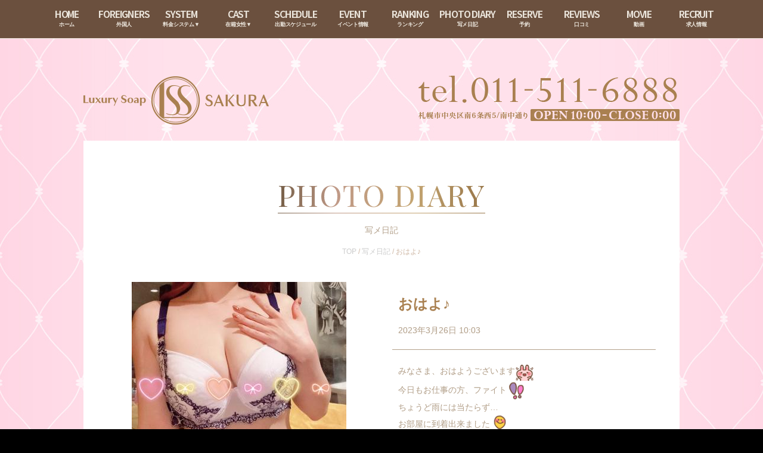

--- FILE ---
content_type: text/html; charset=UTF-8
request_url: https://www.sakura-soap.jp/162971/
body_size: 25893
content:

<!doctype html>
<html lang="ja">
<head prefix="og: https://ogp.me/ns# fb: https://ogp.me/ns/fb# article: https://ogp.me/ns/article#">

<!-- Google tag (gtag.js) -->
<script async src="https://www.googletagmanager.com/gtag/js?id=G-MF0ET4JW0J"></script>
<script>
  window.dataLayer = window.dataLayer || [];
  function gtag(){dataLayer.push(arguments);}
  gtag('js', new Date());

  gtag('config', 'G-MF0ET4JW0J');
</script>

<meta charset="utf-8">
<meta name="viewport" content="width=device-width,initial-scale=1.0">
<meta property="og:image" content="https://www.sakura-soap.jp/wp-content/themes/sakura-pc/images/ogp/ogp.jpg" />
<meta property="og:image:secure_url" content="https://www.sakura-soap.jp/wp-content/themes/sakura-pc/images/ogp/ogp.jpg" />
<title>「おはよ♪」まき の写メ日記（2023/3/26 10:03） - 札幌すすきの風俗ソープ「さくら」</title>
<link rel="shortcut icon" href="https://www.sakura-soap.jp/wp-content/themes/sakura-pc/images/favicon.ico">
<link rel="apple-touch-icon" sizes="180x180" href="https://www.sakura-soap.jp/wp-content/themes/sakura-pc/images/apple-touch-icon.png">
<link rel="icon" type="image/png" href="https://www.sakura-soap.jp/wp-content/themes/sakura-pc/images/android-touch-icon.png" sizes="192x192">
<link rel="stylesheet" href="https://www.sakura-soap.jp/wp-content/themes/sakura-pc/css/normalize.css" />
<link rel="stylesheet" href="https://www.sakura-soap.jp/wp-content/themes/sakura-pc/css/video-js.min.css" type="text/css" />
<link rel="stylesheet" href="https://www.sakura-soap.jp/wp-content/themes/sakura-pc/css/main.css" />
<link rel="stylesheet" href="https://www.sakura-soap.jp/wp-content/themes/sakura-pc/css/jquery.mCustomScrollbar.css" />
<link rel="stylesheet" href="https://www.sakura-soap.jp/wp-content/themes/sakura-pc/css/flexslider.css" type="text/css" />
<link href='https://fonts.googleapis.com/css?family=Source+Sans+Pro:600|Roboto:700italic|Playfair+Display+SC' rel='stylesheet' type='text/css'>
<link href="https://fonts.googleapis.com/css2?family=Cormorant:ital,wght@0,300..700;1,300..700&display=swap" rel="stylesheet">
<script src="https://www.sakura-soap.jp/wp-content/themes/sakura-pc/js/videojs-ie8.min.js"></script>

<!-- This site is optimized with the Yoast SEO plugin v9.2.1 - https://yoast.com/wordpress/plugins/seo/ -->
<meta name="description" content="みなさま、おはようございます今日もお仕事の方、ファイトちょうど雨には当たらず…お部屋に到着出来ましたなので、午後から雨なのに傘を持たずに来てしまったよお出かけの方はご注意ください今日もよろしくお願いします"/>
<link rel="canonical" href="https://www.sakura-soap.jp/162971/" />
<meta property="og:locale" content="ja_JP" />
<meta property="og:type" content="article" />
<meta property="og:title" content="「おはよ♪」まき の写メ日記（2023/3/26 10:03） - 札幌すすきの風俗ソープ「さくら」" />
<meta property="og:description" content="みなさま、おはようございます今日もお仕事の方、ファイトちょうど雨には当たらず…お部屋に到着出来ましたなので、午後から雨なのに傘を持たずに来てしまったよお出かけの方はご注意ください今日もよろしくお願いします" />
<meta property="og:url" content="https://www.sakura-soap.jp/162971/" />
<meta property="og:site_name" content="札幌すすきの風俗ソープランド【さくら】｜公式サイト" />
<meta property="article:section" content="写メ日記" />
<meta property="article:published_time" content="2023-03-26T01:03:41+09:00" />
<meta property="article:modified_time" content="2023-03-26T01:11:16+09:00" />
<meta property="og:updated_time" content="2023-03-26T01:11:16+09:00" />
<meta property="og:image" content="https://www.sakura-soap.jp/wp-content/uploads/2023/03/main-140.jpg" />
<meta property="og:image:secure_url" content="https://www.sakura-soap.jp/wp-content/uploads/2023/03/main-140.jpg" />
<meta property="og:image:width" content="360" />
<meta property="og:image:height" content="259" />
<!-- / Yoast SEO plugin. -->

<link rel='dns-prefetch' href='//s.w.org' />
<link rel="alternate" type="application/rss+xml" title="札幌すすきの風俗ソープランド【さくら】｜公式サイト &raquo; おはよ♪ のコメントのフィード" href="https://www.sakura-soap.jp/162971/feed/" />
		<script type="text/javascript">
			window._wpemojiSettings = {"baseUrl":"https:\/\/s.w.org\/images\/core\/emoji\/11.2.0\/72x72\/","ext":".png","svgUrl":"https:\/\/s.w.org\/images\/core\/emoji\/11.2.0\/svg\/","svgExt":".svg","source":{"concatemoji":"https:\/\/www.sakura-soap.jp\/wp-includes\/js\/wp-emoji-release.min.js?ver=5.1.21"}};
			!function(e,a,t){var n,r,o,i=a.createElement("canvas"),p=i.getContext&&i.getContext("2d");function s(e,t){var a=String.fromCharCode;p.clearRect(0,0,i.width,i.height),p.fillText(a.apply(this,e),0,0);e=i.toDataURL();return p.clearRect(0,0,i.width,i.height),p.fillText(a.apply(this,t),0,0),e===i.toDataURL()}function c(e){var t=a.createElement("script");t.src=e,t.defer=t.type="text/javascript",a.getElementsByTagName("head")[0].appendChild(t)}for(o=Array("flag","emoji"),t.supports={everything:!0,everythingExceptFlag:!0},r=0;r<o.length;r++)t.supports[o[r]]=function(e){if(!p||!p.fillText)return!1;switch(p.textBaseline="top",p.font="600 32px Arial",e){case"flag":return s([55356,56826,55356,56819],[55356,56826,8203,55356,56819])?!1:!s([55356,57332,56128,56423,56128,56418,56128,56421,56128,56430,56128,56423,56128,56447],[55356,57332,8203,56128,56423,8203,56128,56418,8203,56128,56421,8203,56128,56430,8203,56128,56423,8203,56128,56447]);case"emoji":return!s([55358,56760,9792,65039],[55358,56760,8203,9792,65039])}return!1}(o[r]),t.supports.everything=t.supports.everything&&t.supports[o[r]],"flag"!==o[r]&&(t.supports.everythingExceptFlag=t.supports.everythingExceptFlag&&t.supports[o[r]]);t.supports.everythingExceptFlag=t.supports.everythingExceptFlag&&!t.supports.flag,t.DOMReady=!1,t.readyCallback=function(){t.DOMReady=!0},t.supports.everything||(n=function(){t.readyCallback()},a.addEventListener?(a.addEventListener("DOMContentLoaded",n,!1),e.addEventListener("load",n,!1)):(e.attachEvent("onload",n),a.attachEvent("onreadystatechange",function(){"complete"===a.readyState&&t.readyCallback()})),(n=t.source||{}).concatemoji?c(n.concatemoji):n.wpemoji&&n.twemoji&&(c(n.twemoji),c(n.wpemoji)))}(window,document,window._wpemojiSettings);
		</script>
		<style type="text/css">
img.wp-smiley,
img.emoji {
	display: inline !important;
	border: none !important;
	box-shadow: none !important;
	height: 1em !important;
	width: 1em !important;
	margin: 0 .07em !important;
	vertical-align: -0.1em !important;
	background: none !important;
	padding: 0 !important;
}
</style>
	<link rel='stylesheet' id='wp-block-library-css'  href='https://www.sakura-soap.jp/wp-includes/css/dist/block-library/style.min.css?ver=5.1.21' type='text/css' media='all' />
<link rel='stylesheet' id='contact-form-7-css'  href='https://www.sakura-soap.jp/wp-content/plugins/contact-form-7/includes/css/styles.css?ver=5.0.5' type='text/css' media='all' />
<link rel='stylesheet' id='wp-pagenavi-css'  href='https://www.sakura-soap.jp/wp-content/plugins/wp-pagenavi/pagenavi-css.css?ver=2.70' type='text/css' media='all' />
<script type='text/javascript' src='https://www.sakura-soap.jp/wp-includes/js/jquery/jquery.js?ver=1.12.4'></script>
<script type='text/javascript' src='https://www.sakura-soap.jp/wp-includes/js/jquery/jquery-migrate.min.js?ver=1.4.1'></script>
<link rel='https://api.w.org/' href='https://www.sakura-soap.jp/wp-json/' />
<link rel="EditURI" type="application/rsd+xml" title="RSD" href="https://www.sakura-soap.jp/xmlrpc.php?rsd" />
<link rel="wlwmanifest" type="application/wlwmanifest+xml" href="https://www.sakura-soap.jp/wp-includes/wlwmanifest.xml" /> 
<meta name="generator" content="WordPress 5.1.21" />
<link rel='shortlink' href='https://www.sakura-soap.jp/?p=162971' />
<link rel="alternate" type="application/json+oembed" href="https://www.sakura-soap.jp/wp-json/oembed/1.0/embed?url=https%3A%2F%2Fwww.sakura-soap.jp%2F162971%2F" />
<link rel="alternate" type="text/xml+oembed" href="https://www.sakura-soap.jp/wp-json/oembed/1.0/embed?url=https%3A%2F%2Fwww.sakura-soap.jp%2F162971%2F&#038;format=xml" />

<!-- Google Tag Manager -->
<script>(function(w,d,s,l,i){w[l]=w[l]||[];w[l].push({'gtm.start':
new Date().getTime(),event:'gtm.js'});var f=d.getElementsByTagName(s)[0],
j=d.createElement(s),dl=l!='dataLayer'?'&l='+l:'';j.async=true;j.src=
'https://www.googletagmanager.com/gtm.js?id='+i+dl;f.parentNode.insertBefore(j,f);
})(window,document,'script','dataLayer','GTM-K8G7ZJQ');</script>
<!-- End Google Tag Manager -->
</head>

<body class="sl_body">

<!-- JSON-LD -->
<script type="application/ld+json">
{
  "@context": "https://schema.org",
  "@type": "BreadcrumbList",
  "itemListElement": [
    {
      "@type": "ListItem",
      "position": 1,
      "name": "さくら",
      "item": "https://www.sakura-soap.jp"
    },{
      "@type": "ListItem",
      "position": 2,
      "name": "写メ日記",
      "item": "https://www.sakura-soap.jp/photodiary/"
    },{
      "@type": "ListItem",
      "position": 3,
      "name": "「おはよ♪」まきの写メ日記",
      "item": "https://www.sakura-soap.jp/162971/"
    }
  ]
}
</script>

<!-- Google Tag Manager (noscript) -->
<noscript><iframe src="https://www.googletagmanager.com/ns.html?id=GTM-K8G7ZJQ"
height="0" width="0" style="display:none;visibility:hidden"></iframe></noscript>
<!-- End Google Tag Manager (noscript) -->

<div class="background"></div>
<nav>
	<ul>
		<li class="hidden"> <a href="https://www.sakura-soap.jp/top/"><strong>HOME</strong>
			<span>ホーム</span></a> </li>
		<li> <a href="https://www.sakura-soap.jp/system-english/" target="_blank"><strong>FOREIGNERS</strong>
			<span>外国人</span></a> </li>
		<li class="menu-item-has-children"> <a href="https://www.sakura-soap.jp/system/"><strong>SYSTEM</strong>
			<span>料金システム▼</span></a>
			<ul class="sub-menu">
				<li><a href="https://www.sakura-soap.jp/system/"><strong>SYSTEM</strong>
					<span>料金システム</span></a></li>
				<li><a href="https://www.sakura-soap.jp/access/"><strong>ACCESS</strong>
					<span>アクセス</span></a></li>
			</ul>
		</li>
		<li class="menu-item-has-children"> <a href="https://www.sakura-soap.jp/cast/"><strong>CAST</strong>
			<span>在籍女性▼</span></a>
			<ul class="sub-menu">
				<li><a href="https://www.sakura-soap.jp/cast/"><strong>CAST</strong>
					<span>在籍女性</span></a></li>
				<li><a href="https://www.sakura-soap.jp/sokuhime/"><strong>SOKUHIME</strong>
					<span>即姫</span></a></li>
				<li><a href="https://www.sakura-soap.jp/newface/"><strong>NEWFACE</strong>
					<span>新人情報 </span></a></li>
			</ul>
		</li>
		<li> <a href="https://www.sakura-soap.jp/schedule/"><strong>SCHEDULE</strong>
			<span>出勤スケジュール</span></a> </li>
		<li> <a href="https://www.sakura-soap.jp/event/"><strong>EVENT</strong>
			<span>イベント情報</span></a> </li>
		<li> <a href="https://www.sakura-soap.jp/ranking/"><strong>RANKING</strong>
			<span>ランキング</span></a> </li>
		<li> <a href="https://www.cityheaven.net/hokkaido/A0101/A010103/sakura/diarylist/" target="_blank"><strong>PHOTO DIARY</strong>
			<span>写メ日記</span></a> </li>
        <li> <a href="https://www.cityheaven.net/hokkaido/A0101/A010103/sakura/A6ShopReservation/?of=y2" target="_blank"><strong>RESERVE</strong>
			<span>予約</span></a> </li>
		<li> <a href="https://www.cityheaven.net/hokkaido/A0101/A010103/sakura/reviews/?of=y2" target="_blank"><strong>REVIEWS</strong>
			<span>口コミ</span></a> </li>
		<li> <a href="https://www.sakura-soap.jp/movie/"><strong>MOVIE</strong>
			<span>動画</span></a> </li>
        <li> <a href="https://www.sakura-job.com/" target="_blank"><strong>RECRUIT</strong>
			<span>求人情報</span></a></li>


	</ul>
</nav>
<header class="sl_header clearfix">
	<h1><a href="https://www.sakura-soap.jp/top/"><img src="https://www.sakura-soap.jp/wp-content/themes/sakura-pc/images/logo.png" width="312" height="82" alt="札幌すすきの風俗ソープ「さくら」"></a></h1>
	<p><img src="https://www.sakura-soap.jp/wp-content/themes/sakura-pc/images/tel.png" width="438" height="76" alt="TEL.011-511-6888"></p>
</header>
<div class="wrapper clearfix">
  <section class="diarySingle">

		<div class="section_head">
			<div class="section-title"><h2><span>PHOTO DIARY</span></h2></div>
			<hr>
			<p>写メ日記</p>
			<div class="breadcrumbs" style="text-align:center;">
				<!-- Breadcrumb NavXT 6.2.1 -->
<span><a title="Go to 札幌すすきの風俗ソープランド【さくら】｜公式サイト." href="https://www.sakura-soap.jp" class="home">TOP</a></span> / <span><a title="Go to the 写メ日記 category archives." href="https://www.sakura-soap.jp/photodiary/" class="taxonomy category">写メ日記</a></span> / <span>おはよ♪</span>			</div>
		</div>

		<article>

			<section class="diaryDetail clearfix">
								<div class="leftCol">
					<img width="360" height="259" src="https://www.sakura-soap.jp/wp-content/uploads/2023/03/main-140.jpg" class="attachment-660 size-660 wp-post-image" alt="" auto="" srcset="https://www.sakura-soap.jp/wp-content/uploads/2023/03/main-140.jpg 360w, https://www.sakura-soap.jp/wp-content/uploads/2023/03/main-140-300x216.jpg 300w" sizes="(max-width: 360px) 100vw, 360px" />				</div>
								<div class="rightCol">
					<h3>おはよ♪</h3>
					<time>2023年3月26日 10:03</time>
					<hr>
					<div class="maintext">
						<div class="postie-post">
<div>
<p>みなさま、おはようございます<img alt="img" class="girls-deco-image" src="https://www.sakura-soap.jp/wp-content/uploads/2023/03/1-78.png" width="32"/><br />今日もお仕事の方、ファイト<img alt="img" class="girls-deco-image" src="https://www.sakura-soap.jp/wp-content/uploads/2023/03/2-55.png" width="32"/></p>
<p>ちょうど雨には当たらず…<br />お部屋に到着出来ました<img alt="img" class="girls-deco-image" src="https://www.sakura-soap.jp/wp-content/uploads/2023/03/3-50.png" width="32"/></p>
<p>なので、午後から雨なのに<img alt="img" class="girls-deco-image" src="https://www.sakura-soap.jp/wp-content/uploads/2023/03/4-46.png" width="32"/><br />傘を持たずに来てしまったよ<img alt="img" class="girls-deco-image" src="https://www.sakura-soap.jp/wp-content/uploads/2023/03/5-42.png" width="32"/><br />お出かけの方はご注意ください<img alt="img" class="girls-deco-image" src="https://www.sakura-soap.jp/wp-content/uploads/2023/03/6-24.png" width="32"/></p>
<p>今日もよろしくお願いします<img alt="img" class="girls-deco-image" src="https://www.sakura-soap.jp/wp-content/uploads/2023/03/7-16.png" width="32"/></p>
</div></div>
					</div>
				</div>
			</section>

			<div class="authorInfo">
				<div class="authorProfile clearfix">
										<div class="leftCol">
						<a href="https://www.sakura-soap.jp/profile?gid=00599">
							<img src="https://www.sakura-soap.jp/castpro4/datas/girls/599/thumb.jpg" alt="まき" width="200" height="320" />
						</a>
					</div>
					<div class="rightCol">
						<p class="name">
							<a href="https://www.sakura-soap.jp/profile?gid=00599">
								まき（30歳）
							</a>
						</p>
						<p class="data">
							T159							B90(F)
							W58							H88						</p>
						<p class="comment">
							完璧BODY♪						</p>
					</div>
				</div>
				<div class="authorLink">
					<a href="https://www.sakura-soap.jp/profile?gid=00599">キャスト詳細ページ</a>
					<a href="https://www.sakura-soap.jp/author/maki/">このキャストの写メ日記一覧</a>
				</div>
			</div>

			<div class="backBtn">
				<a href="https://www.sakura-soap.jp/photodiary/">写メ日記一覧へ戻る</a>
			</div>

		</article>

	</section>

	<section class="sl_slider"> <div style="max-width: 680px;" class="ml-slider-3-10-2 metaslider metaslider-nivo metaslider-36324 ml-slider">
    
    <div id="metaslider_container_36324">
        <div class='slider-wrapper theme-default'><div class='ribbon'></div><div id='metaslider_36324' class='nivoSlider'><a href="https://www.sakura-soap.jp/event/360186/" target="_self"><img src="https://www.sakura-soap.jp/wp-content/uploads/2025/02/kashikiri.jpg" height="250" width="680" title="kashikiri" alt="" class="slider-36324 slide-360611" /></a><a href="https://www.sakura-job.com/" target="_self"><img src="https://www.sakura-soap.jp/wp-content/uploads/2025/02/2b916585ed306e06ebd680883812a4dc-640x235.jpg" height="250" width="680" title="Sakura_recruit_640×240_25.01" alt="" class="slider-36324 slide-361634" /></a><a href="https://www.sakura-soap.jp/event/360185/" target="_self"><img src="https://www.sakura-soap.jp/wp-content/uploads/2026/01/e9e0dd1935b1280fb4efc08db7f6a572.jpg" height="250" width="680" title="shinjinのあ" alt="" class="slider-36324 slide-843519" /></a></div></div>
        
    </div>
</div> </section>
	<section class="sl_line"> <div style="max-width: 300px;" class="ml-slider-3-10-2 metaslider metaslider-nivo metaslider-36332 ml-slider">
    
    <div id="metaslider_container_36332">
        <div class='slider-wrapper theme-default'><div class='ribbon'></div><div id='metaslider_36332' class='nivoSlider'><a href="https://www.sakura-job.com/" target="_self"><img src="https://www.sakura-soap.jp/wp-content/uploads/2024/11/recruit.jpg" height="250" width="300" title="recruit" alt="" class="slider-36332 slide-313866" /></a></div></div>
        
    </div>
</div> </section>

</div>
<link rel='stylesheet' id='metaslider-nivo-slider-css'  href='https://www.sakura-soap.jp/wp-content/plugins/ml-slider/assets/sliders/nivoslider/nivo-slider.css?ver=3.10.2' type='text/css' media='all' property='stylesheet' />
<link rel='stylesheet' id='metaslider-public-css'  href='https://www.sakura-soap.jp/wp-content/plugins/ml-slider/assets/metaslider/public.css?ver=3.10.2' type='text/css' media='all' property='stylesheet' />
<link rel='stylesheet' id='metaslider-nivo-slider-default-css'  href='https://www.sakura-soap.jp/wp-content/plugins/ml-slider/assets/sliders/nivoslider/themes/default/default.css?ver=3.10.2' type='text/css' media='all' property='stylesheet' />
<script type='text/javascript'>
/* <![CDATA[ */
var wpcf7 = {"apiSettings":{"root":"https:\/\/www.sakura-soap.jp\/wp-json\/contact-form-7\/v1","namespace":"contact-form-7\/v1"},"recaptcha":{"messages":{"empty":"\u3042\u306a\u305f\u304c\u30ed\u30dc\u30c3\u30c8\u3067\u306f\u306a\u3044\u3053\u3068\u3092\u8a3c\u660e\u3057\u3066\u304f\u3060\u3055\u3044\u3002"}}};
/* ]]> */
</script>
<script type='text/javascript' src='https://www.sakura-soap.jp/wp-content/plugins/contact-form-7/includes/js/scripts.js?ver=5.0.5'></script>
<script type='text/javascript' src='https://www.sakura-soap.jp/wp-includes/js/wp-embed.min.js?ver=5.1.21'></script>
<script type='text/javascript' src='https://www.sakura-soap.jp/wp-content/plugins/ml-slider/assets/sliders/nivoslider/jquery.nivo.slider.pack.js?ver=3.10.2'></script>
<script type='text/javascript'>
var metaslider_36324 = function($) {
            $('#metaslider_36324').nivoSlider({ 
                boxCols:7,
                boxRows:5,
                pauseTime:5000,
                effect:"random",
                controlNav:false,
                directionNav:true,
                pauseOnHover:true,
                animSpeed:200,
                prevText:"&lt;",
                nextText:"&gt;",
                slices:15,
                manualAdvance:false
            });
            $(document).trigger('metaslider/initialized', '#metaslider_36324');
        };
        var timer_metaslider_36324 = function() {
            var slider = !window.jQuery ? window.setTimeout(timer_metaslider_36324, 100) : !jQuery.isReady ? window.setTimeout(timer_metaslider_36324, 1) : metaslider_36324(window.jQuery);
        };
        timer_metaslider_36324();
var metaslider_36332 = function($) {
            $('#metaslider_36332').nivoSlider({ 
                boxCols:7,
                boxRows:5,
                pauseTime:5000,
                effect:"fade",
                controlNav:false,
                directionNav:true,
                pauseOnHover:true,
                animSpeed:200,
                prevText:"&lt;",
                nextText:"&gt;",
                slices:15,
                manualAdvance:false
            });
            $(document).trigger('metaslider/initialized', '#metaslider_36332');
        };
        var timer_metaslider_36332 = function() {
            var slider = !window.jQuery ? window.setTimeout(timer_metaslider_36332, 100) : !jQuery.isReady ? window.setTimeout(timer_metaslider_36332, 1) : metaslider_36332(window.jQuery);
        };
        timer_metaslider_36332();
</script>


<footer>
  <div class="footer_content"> <img src="https://www.sakura-soap.jp/wp-content/themes/sakura-pc/images/footer_logo.png" width="115" height="115" alt="さくら">
    <div class="footer_content_right">
      <ul class="clearfix">
        <li class="footer_liststart"><a href="https://www.sakura-soap.jp/top/">ホーム</a> |</li>
        <li><a href="https://www.sakura-soap.jp/system/">システム</a> |</li>
        <li><a href="https://www.sakura-soap.jp/cast/">在籍女性</a> |</li>
        <li><a href="https://www.sakura-soap.jp/sokuhime/">即姫（今すぐ遊べる女の子）</a> |</li>
        <li><a href="https://www.sakura-soap.jp/schedule/">出勤スケジュール</a></li>
        <li style="clear:both;"><a href="https://www.sakura-soap.jp/newface/">新人情報</a> |</li>
        <li><a href="https://www.sakura-soap.jp/event/">イベント</a> |</li>
        <li><a href="https://www.sakura-soap.jp/news/">新着情報</a> |</li>
        <li><a href="https://www.cityheaven.net/hokkaido/A0101/A010103/sakura/diarylist/" target="_blank">写メ日記</a> |</li>
        <li><a href="https://www.sakura-soap.jp/ranking/">ランキング</a> |</li>
        <li><a href="https://www.sakura-soap.jp/movie/">動画</a> |</li>
        <li><a href="https://www.cityheaven.net/hokkaido/A0101/A010103/sakura/A6ShopReservation/?of=y2" target="_blank">予約</a> |</li>
        <li><a href="https://www.cityheaven.net/hokkaido/A0101/A010103/sakura/reviews/?of=y2" target="_blank">口コミ</a></li>
        <li style="clear:both;"><a href="https://www.sakura-soap.jp/access/">アクセス</a> |</li>
        <li><a href="https://www.sakura-job.com/" target="_blank">女性求人</a> |</li>
        <li><a href="https://www.sakura-soap.jp/voice/">お客様の声</a> |</li>
        <li><a href="https://www.sakura-soap.jp/link/">リンク</a> |</li>
		  <li><a href="https://www.sakura-soap.jp/mailmagazine/">メールマガジン |</a></li>
		  <li><a href="https://twitter.com/5CkZq67Cg9nnAjK" target="_blank">Twitter |</a></li>
		  <li><a href="https://www.sakura-soap.jp/system-english/" target="_blank">FOREIGNERS</a></li>
      </ul>
      <div class="clearfix">
        <h2>札幌すすきのソープランド</h2>
        <h3>SAKURA</h3>
      </div>
      <div class="footer_address">Tel.011-511-6888 札幌市中央区南6西5南中通り [<a href="https://goo.gl/maps/snPD4zXFU5m" target="_blank">地図</a>]</div>
      <p class="footer_copyright"> &copy; 2026 SAKURA. </p>
    </div>
  </div>
</footer>
</div>
<!--[if lt IE 9]>
<script type="text/javascript" src="http://html5shim.googlecode.com/svn/trunk/html5.js"></script>
<![endif]-->
<script type="text/javascript" src="https://www.sakura-soap.jp/wp-content/themes/sakura-pc/js/jquery.leanModal.min.js"></script>
<script type="text/javascript" src="https://www.sakura-soap.jp/wp-content/themes/sakura-pc/js/jquery.mCustomScrollbar.min.js" ></script>
<script src="https://www.sakura-soap.jp/wp-content/themes/sakura-pc/js/jquery.flexslider.js"></script>
<script src="https://www.sakura-soap.jp/wp-content/themes/sakura-pc/js/video.min.js"></script>
<script type="text/javascript" charset="utf-8">
jQuery(document).ready(function(){
  jQuery('.flexslider').flexslider({
    animation: "slide",
    slideshow: false,
  });
});
</script>
<script>
jQuery(function(){

	//mCustomScrollbar
  jQuery(window).load(function(){
     jQuery(".scrollBox01").mCustomScrollbar();
  });

  //video js
  videojs.options.flash.swf = "https://www.sakura-soap.jp/wp-content/themes/sakura-pc/js/video-js.swf";

  //leanModal
   jQuery( 'a[rel*=leanModal]').leanModal({
        overlay : 0.5,               // 背面の透明度
        closeButton: ".modal_close"  // 閉じるボタンのCSS classを指定
    });

});
</script>
<script type="text/javascript">
        var metaslider_113 = function($) {
            $('#metaslider_113').nivoSlider({
                boxCols:7,
                boxRows:5,
                pauseTime:5000,
                effect:"fade",
                controlNav:false,
                directionNav:true,
                pauseOnHover:true,
                animSpeed:200,
                prevText:"&lt;",
                nextText:"&gt;",
                slices:15,
                manualAdvance:false
            });
        };
        var timer_metaslider_113 = function() {
            var slider = !window.jQuery ? window.setTimeout(timer_metaslider_113, 100) : !jQuery.isReady ? window.setTimeout(timer_metaslider_113, 1) : metaslider_113(window.jQuery);
        };
        timer_metaslider_113();
</script>
<script type="text/javascript">


jQuery(window).scroll(function(e){
  parallax();
});

function parallax(){
  var scrolled = jQuery(window).scrollTop();
  jQuery('.background').css('top',-(scrolled*0.2)+'px');
}

</script>
</body></html>
